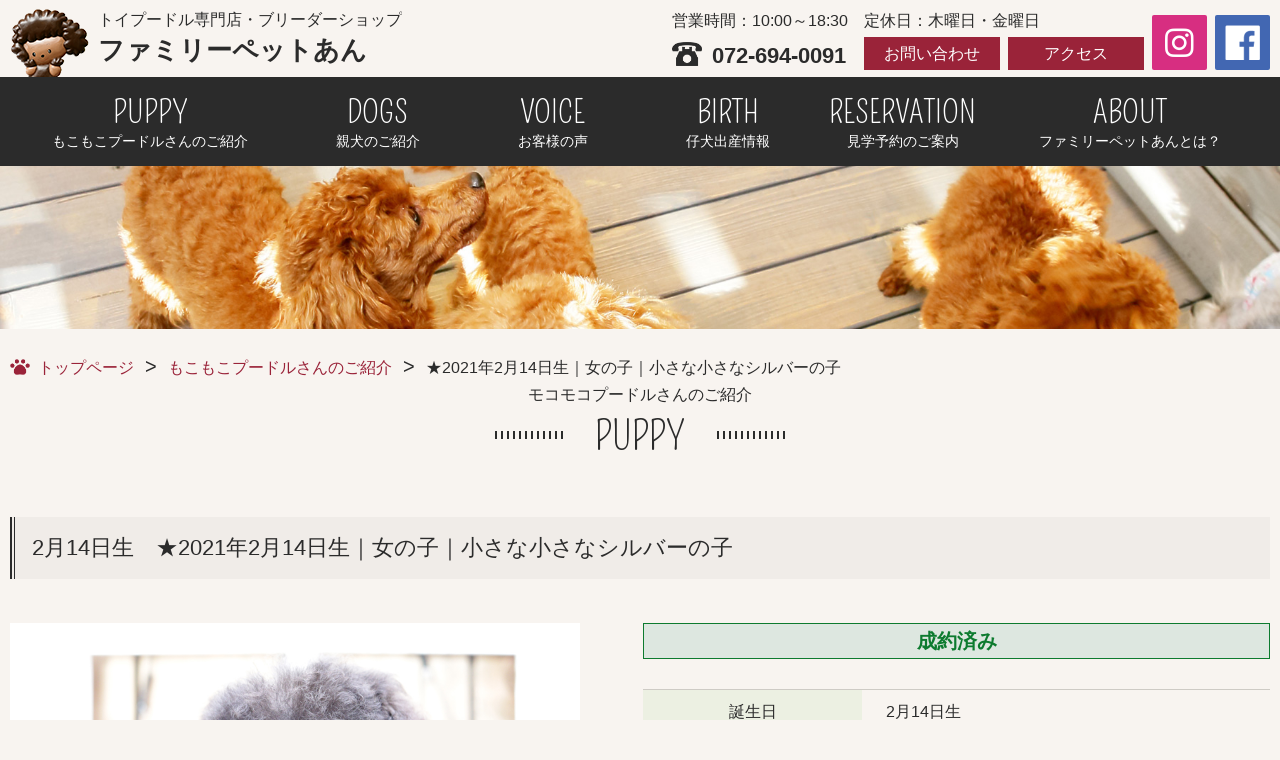

--- FILE ---
content_type: text/html; charset=UTF-8
request_url: https://www.petshop-ann.com/mokomoko/?p=9253
body_size: 10444
content:
<!DOCTYPE html>
<html lang="ja">
<head>
<meta charset="utf-8">
<meta http-equiv="X-UA-Compatible" content="IE=edge">
<meta name="viewport" content="width=device-width, initial-scale=1">
<meta name="format-detection" content="telephone=no">
<link rel="shortcut icon" href="/favicon.ico">
<link rel="apple-touch-icon-precomposed" href="/webclip.png">
<title>★2021年2月14日生｜女の子｜小さな小さなシルバーの子 | トイプードル専門のペットショップ【ファミリーペットあん（大阪・高槻）】</title>
<script>
  (function(i,s,o,g,r,a,m){i['GoogleAnalyticsObject']=r;i[r]=i[r]||function(){
  (i[r].q=i[r].q||[]).push(arguments)},i[r].l=1*new Date();a=s.createElement(o),
  m=s.getElementsByTagName(o)[0];a.async=1;a.src=g;m.parentNode.insertBefore(a,m)
  })(window,document,'script','//www.google-analytics.com/analytics.js','ga');

  ga('create', 'UA-25666189-39', 'petshop-ann.com');
  ga('send', 'pageview');
</script>
<link rel="stylesheet" href="/css/common.css" media="all">

		<script type="text/javascript">
		var ajaxurl = 'https://www.petshop-ann.com/wp/wp-admin/admin-ajax.php';
		</script>
		
<!-- All in One SEO Pack 2.7.3 by Michael Torbert of Semper Fi Web Designob_start_detected [-1,-1] -->
<meta name="robots" content="noindex,follow" />

<link rel="canonical" href="https://www.petshop-ann.com/mokomoko/?p=9253" />
			<script type="text/javascript" >
				window.ga=window.ga||function(){(ga.q=ga.q||[]).push(arguments)};ga.l=+new Date;
				ga('create', 'G-KRP7RE2HVL', 'auto');
				// Plugins
				
				ga('send', 'pageview');
			</script>
			<script async src="https://www.google-analytics.com/analytics.js"></script>
			<!-- /all in one seo pack -->
<link rel='dns-prefetch' href='//s.w.org' />
		<script type="text/javascript">
			window._wpemojiSettings = {"baseUrl":"https:\/\/s.w.org\/images\/core\/emoji\/11\/72x72\/","ext":".png","svgUrl":"https:\/\/s.w.org\/images\/core\/emoji\/11\/svg\/","svgExt":".svg","source":{"concatemoji":"https:\/\/www.petshop-ann.com\/wp\/wp-includes\/js\/wp-emoji-release.min.js?ver=4.9.8"}};
			!function(a,b,c){function d(a,b){var c=String.fromCharCode;l.clearRect(0,0,k.width,k.height),l.fillText(c.apply(this,a),0,0);var d=k.toDataURL();l.clearRect(0,0,k.width,k.height),l.fillText(c.apply(this,b),0,0);var e=k.toDataURL();return d===e}function e(a){var b;if(!l||!l.fillText)return!1;switch(l.textBaseline="top",l.font="600 32px Arial",a){case"flag":return!(b=d([55356,56826,55356,56819],[55356,56826,8203,55356,56819]))&&(b=d([55356,57332,56128,56423,56128,56418,56128,56421,56128,56430,56128,56423,56128,56447],[55356,57332,8203,56128,56423,8203,56128,56418,8203,56128,56421,8203,56128,56430,8203,56128,56423,8203,56128,56447]),!b);case"emoji":return b=d([55358,56760,9792,65039],[55358,56760,8203,9792,65039]),!b}return!1}function f(a){var c=b.createElement("script");c.src=a,c.defer=c.type="text/javascript",b.getElementsByTagName("head")[0].appendChild(c)}var g,h,i,j,k=b.createElement("canvas"),l=k.getContext&&k.getContext("2d");for(j=Array("flag","emoji"),c.supports={everything:!0,everythingExceptFlag:!0},i=0;i<j.length;i++)c.supports[j[i]]=e(j[i]),c.supports.everything=c.supports.everything&&c.supports[j[i]],"flag"!==j[i]&&(c.supports.everythingExceptFlag=c.supports.everythingExceptFlag&&c.supports[j[i]]);c.supports.everythingExceptFlag=c.supports.everythingExceptFlag&&!c.supports.flag,c.DOMReady=!1,c.readyCallback=function(){c.DOMReady=!0},c.supports.everything||(h=function(){c.readyCallback()},b.addEventListener?(b.addEventListener("DOMContentLoaded",h,!1),a.addEventListener("load",h,!1)):(a.attachEvent("onload",h),b.attachEvent("onreadystatechange",function(){"complete"===b.readyState&&c.readyCallback()})),g=c.source||{},g.concatemoji?f(g.concatemoji):g.wpemoji&&g.twemoji&&(f(g.twemoji),f(g.wpemoji)))}(window,document,window._wpemojiSettings);
		</script>
		<style type="text/css">
img.wp-smiley,
img.emoji {
	display: inline !important;
	border: none !important;
	box-shadow: none !important;
	height: 1em !important;
	width: 1em !important;
	margin: 0 .07em !important;
	vertical-align: -0.1em !important;
	background: none !important;
	padding: 0 !important;
}
</style>
<link rel='stylesheet' id='contact-form-7-css'  href='https://www.petshop-ann.com/wp/wp-content/plugins/contact-form-7/includes/css/styles.css?ver=5.0.3' type='text/css' media='all' />
<link rel='stylesheet' id='contact-form-7-confirm-css'  href='https://www.petshop-ann.com/wp/wp-content/plugins/contact-form-7-add-confirm/includes/css/styles.css?ver=5.1' type='text/css' media='all' />
<link rel='stylesheet' id='ez-icomoon-css'  href='https://www.petshop-ann.com/wp/wp-content/plugins/easy-table-of-contents/vendor/icomoon/style.min.css?ver=1.7' type='text/css' media='all' />
<link rel='stylesheet' id='ez-toc-css'  href='https://www.petshop-ann.com/wp/wp-content/plugins/easy-table-of-contents/assets/css/screen.min.css?ver=1.7' type='text/css' media='all' />
<style id='ez-toc-inline-css' type='text/css'>
div#ez-toc-container p.ez-toc-title {font-size: 120%;}div#ez-toc-container p.ez-toc-title {font-weight: 500;}div#ez-toc-container ul li {font-size: 95%;}
</style>
<script type='text/javascript' src='https://www.petshop-ann.com/wp/wp-includes/js/jquery/jquery.js?ver=1.12.4'></script>
<script type='text/javascript' src='https://www.petshop-ann.com/wp/wp-includes/js/jquery/jquery-migrate.min.js?ver=1.4.1'></script>
<link rel='https://api.w.org/' href='https://www.petshop-ann.com/wp-json/' />
<link rel="EditURI" type="application/rsd+xml" title="RSD" href="https://www.petshop-ann.com/wp/xmlrpc.php?rsd" />
<link rel="wlwmanifest" type="application/wlwmanifest+xml" href="https://www.petshop-ann.com/wp/wp-includes/wlwmanifest.xml" /> 
<link rel='prev' title='★2021年1月21日生｜女の子｜パッチリお目目のキュートな子' href='https://www.petshop-ann.com/mokomoko/?p=9162' />
<link rel='next' title='★2021年2月6日生｜女の子｜とにかく毛量がっ・・・・！！' href='https://www.petshop-ann.com/mokomoko/?p=9240' />
<meta name="generator" content="WordPress 4.9.8" />
<link rel='shortlink' href='https://www.petshop-ann.com/?p=9253' />
<link rel="alternate" type="application/json+oembed" href="https://www.petshop-ann.com/wp-json/oembed/1.0/embed?url=https%3A%2F%2Fwww.petshop-ann.com%2Fmokomoko%2F%3Fp%3D9253" />
<link rel="alternate" type="text/xml+oembed" href="https://www.petshop-ann.com/wp-json/oembed/1.0/embed?url=https%3A%2F%2Fwww.petshop-ann.com%2Fmokomoko%2F%3Fp%3D9253&#038;format=xml" />

		<!-- GA Google Analytics @ https://m0n.co/ga -->
		<script async src="https://www.googletagmanager.com/gtag/js?id=G-KRP7RE2HVL"></script>
		<script>
			window.dataLayer = window.dataLayer || [];
			function gtag(){dataLayer.push(arguments);}
			gtag('js', new Date());
			gtag('config', 'G-KRP7RE2HVL');
		</script>

	<style type="text/css" id="simple-css-output">h2#danraku2 { padding: 0.4em 0.5em;/*文字の上下 左右の余白*/ color: #ffffff;/*文字色*/ background: #8b4513;/*背景色*/ border-left: solid 5px #b8860b;/*左線*/ border-bottom: solid 3px #a52a2a;/*下線*/ font-size: 1.2em;}h3#danraku3 { position: relative; padding: 0.6em; background: #ffa500;}h4#danraku4 { color: #6594e0;/*文字色*/ /*線の種類（点線）2px 線色*/ border-bottom: dashed 2px #6594e0;}</style><script type="text/javascript">
	window._wp_rp_static_base_url = 'https://wprp.sovrn.com/static/';
	window._wp_rp_wp_ajax_url = "https://www.petshop-ann.com/wp/wp-admin/admin-ajax.php";
	window._wp_rp_plugin_version = '3.6.4';
	window._wp_rp_post_id = '9253';
	window._wp_rp_num_rel_posts = '6';
	window._wp_rp_thumbnails = true;
	window._wp_rp_post_title = '%E2%98%852021%E5%B9%B42%E6%9C%8814%E6%97%A5%E7%94%9F%EF%BD%9C%E5%A5%B3%E3%81%AE%E5%AD%90%EF%BD%9C%E5%B0%8F%E3%81%95%E3%81%AA%E5%B0%8F%E3%81%95%E3%81%AA%E3%82%B7%E3%83%AB%E3%83%90%E3%83%BC%E3%81%AE%E5%AD%90';
	window._wp_rp_post_tags = [];
	window._wp_rp_promoted_content = true;
</script>
<link rel="stylesheet" href="https://www.petshop-ann.com/wp/wp-content/plugins/wordpress-23-related-posts-plugin/static/themes/vertical-m.css?version=3.6.4" />

<link rel="stylesheet" href="/script/colorbox.css" media="all">
<link rel="stylesheet" href="/script/slick/slick.css" media="all">
<link rel="stylesheet" href="/css/mokomoko.css" media="all">
</head>

<!--各ページ毎のid・変数を代入-->
<body data-rsssl=1 id="mokomoko" class="page" onLoad="initialize();">
<div id="page">
<div id="wrap">
<header>
<div id="gHeder" class="clearfix">
<div id="header_wrap01" class="container">
<div id="siteLogo01">
<a href="/"><img src="/img/common/logo01.png" alt="トイプードル専門店・ブリーダーショップ ファミリーペットあん" id="logoImg01">
<div class="shopName">トイプードル専門店・<br class="br_sp">ブリーダーショップ<span>ファミリーペットあん</span></div></a>
</div><!--/siteLogo01-->
<!-- TemplateEndIfClause-->
<!-- TemplateEndMultipleIf -->
<div id="headInfo_pc">
<div class="headInfo_inn01">
営業時間：10:00～18:30
<div class="tel">072-694-0091</div>
</div><!--/headInfo_inn01-->

<div class="headInfo_inn02">
定休日：木曜日・金曜日
<div>
<ul>
<li><a href="/contact">お問い合わせ</a></li>
<li><a href="/about#section03">アクセス</a></li>
</ul>
</div>
</div><!--/headInfo_inn02-->

<div class="headInfo_inn03">
<ul>
<li><a href="https://www.instagram.com/familypet_ann_official/" target="_blank"><img src="/img/common/ico_sns01.png" alt="Instagram" width="35"></a></li>
<li><a href="https://www.facebook.com/petshopann/" target="_blank"><img src="/img/common/ico_sns02.png" alt="Facebook" width="35"></a></li>
</ul>
</div><!--/headInfo_inn03-->
</div><!--/headInfo_pc-->
</div><!--/header_wrap01-->

<div id="headInfo_sp" class="only_sp">
<ul>
<li><a href="/contact">お問い合わせ</a></li>
<li><a href="tel:0726940091">電話する</a></li>
</ul>
</div><!--/headInfo_sp-->

<nav>
<div id="gNav">
<ul class="container">
<li><a href="/mokomoko"><span class="gNav_en">PUPPY</span><span class="gNav_jp">もこもこプードルさんのご紹介</span></a></li>
<li><a href="/dogs"><span class="gNav_en">DOGS</span><span class="gNav_jp">親犬のご紹介</span></a></li>
<li><a href="/customer"><span class="gNav_en">VOICE</span><span class="gNav_jp">お客様の声</span></a></li>
<li><a href="/birth"><span class="gNav_en">BIRTH</span><span class="gNav_jp">仔犬出産情報</span></a></li>
<li><a href="/reservation-info"><span class="gNav_en">RESERVATION</span><span class="gNav_jp">見学予約のご案内</span></a></li>
<!-- <li><a href="/faq"><span class="gNav_en">FAQ</span><span class="gNav_jp">よくある質問</span></a></li> -->
<li><a href="/about"><span class="gNav_en">ABOUT</span><span class="gNav_jp">ファミリーペットあんとは？</span></a></li>
</ul>
</div><!-- /gNav -->
</nav>

<div id="gNav_sp">
<div class="gblnv_box acTtl">
	<a class="menu_trigger" href="#">
	<span></span>
	<span></span>
	<span></span>
	</a>
</div>
<ul class="acCon">
<li><a href="/mokomoko">もこもこプードルさんのご紹介</a></li>
<li><a href="/dogs">親犬のご紹介</a></li>
<li><a href="/customer">お客様の声</a></li>
<li><a href="/birth">仔犬出産情報</a></li>
<li><a href="/faq">よくある質問</a></li>
<li><a href="/reservation-info">見学予約のご案内</a></li>
<li><a href="/about">ファミリーペットあんとは？</a></li>
<li>
<div class="snsArea">
<div class="sns01"><a href="https://www.instagram.com/familypet_ann_official/" target="_blank"><img src="/img/common/ico_sns01.png" alt="Instagram" width="30"></a></div>
<div class="sns02"><a href="https://www.facebook.com/petshopann/" target="_blank"><img src="/img/common/ico_sns02.png" alt="Facebook" width="30"></a></div>
</div><!-- /snsArea -->
</li>
</ul>
</div><!-- /gNav_sp -->

</div><!-- /gHeder -->
</header>

<main>
<div id="headline"><img src="/img/mokomoko/main.jpg" alt="モコモコプードルさんのご紹介"></div>

<!-- パンくず -->
<div id="topicpath" class="container">
<ol>
<li><a href="/">トップページ</a></li>
<li><a href="/mokomoko/">もこもこプードルさんのご紹介</a></li>
<li>★2021年2月14日生｜女の子｜小さな小さなシルバーの子</li>
</ol>
</div><!-- /#topicpath -->

<div class="container">
<h1 class="ttl01 container">モコモコプードルさんのご紹介<br><span>PUPPY</span></h1>

<section id="section01">
<div class="article">
<h2 class="ttl03">
2月14日生&emsp;★2021年2月14日生｜女の子｜小さな小さなシルバーの子</h2>
<div class="item">

<div class="gallery">
<!--slide-->
<ul class="thumb-item">
<li><div class="img_item"><img width="900" height="652" src="https://www.petshop-ann.com/wp/wp-content/uploads/2021/04/9108.jpg" class="attachment-puppy_detail size-puppy_detail" alt="" srcset="https://www.petshop-ann.com/wp/wp-content/uploads/2021/04/9108.jpg 900w, https://www.petshop-ann.com/wp/wp-content/uploads/2021/04/9108-300x217.jpg 300w, https://www.petshop-ann.com/wp/wp-content/uploads/2021/04/9108-768x556.jpg 768w" sizes="(max-width: 900px) 100vw, 900px" /></div></li>

<li><div class="img_item"><img width="900" height="600" src="https://www.petshop-ann.com/wp/wp-content/uploads/2021/04/9111.jpg" class="attachment-puppy_detail size-puppy_detail" alt="" srcset="https://www.petshop-ann.com/wp/wp-content/uploads/2021/04/9111.jpg 900w, https://www.petshop-ann.com/wp/wp-content/uploads/2021/04/9111-300x200.jpg 300w, https://www.petshop-ann.com/wp/wp-content/uploads/2021/04/9111-768x512.jpg 768w" sizes="(max-width: 900px) 100vw, 900px" /></div></li>

<li><div class="img_item"><img width="900" height="600" src="https://www.petshop-ann.com/wp/wp-content/uploads/2021/04/9109.jpg" class="attachment-puppy_detail size-puppy_detail" alt="" srcset="https://www.petshop-ann.com/wp/wp-content/uploads/2021/04/9109.jpg 900w, https://www.petshop-ann.com/wp/wp-content/uploads/2021/04/9109-300x200.jpg 300w, https://www.petshop-ann.com/wp/wp-content/uploads/2021/04/9109-768x512.jpg 768w" sizes="(max-width: 900px) 100vw, 900px" /></div></li>

<li><div class="img_item"><img width="900" height="650" src="https://www.petshop-ann.com/wp/wp-content/uploads/2021/04/9106.jpg" class="attachment-puppy_detail size-puppy_detail" alt="" srcset="https://www.petshop-ann.com/wp/wp-content/uploads/2021/04/9106.jpg 900w, https://www.petshop-ann.com/wp/wp-content/uploads/2021/04/9106-300x217.jpg 300w, https://www.petshop-ann.com/wp/wp-content/uploads/2021/04/9106-768x555.jpg 768w" sizes="(max-width: 900px) 100vw, 900px" /></div></li>


</li>
</ul>
<!-- thumbnail -->
<ul class="thumb-item-nav">
<li><div class="img_item"><img width="900" height="652" src="https://www.petshop-ann.com/wp/wp-content/uploads/2021/04/9108.jpg" class="attachment-puppy_detail size-puppy_detail" alt="" srcset="https://www.petshop-ann.com/wp/wp-content/uploads/2021/04/9108.jpg 900w, https://www.petshop-ann.com/wp/wp-content/uploads/2021/04/9108-300x217.jpg 300w, https://www.petshop-ann.com/wp/wp-content/uploads/2021/04/9108-768x556.jpg 768w" sizes="(max-width: 900px) 100vw, 900px" /></div></li>

<li><div class="img_item"><img width="900" height="600" src="https://www.petshop-ann.com/wp/wp-content/uploads/2021/04/9111.jpg" class="attachment-puppy_detail size-puppy_detail" alt="" srcset="https://www.petshop-ann.com/wp/wp-content/uploads/2021/04/9111.jpg 900w, https://www.petshop-ann.com/wp/wp-content/uploads/2021/04/9111-300x200.jpg 300w, https://www.petshop-ann.com/wp/wp-content/uploads/2021/04/9111-768x512.jpg 768w" sizes="(max-width: 900px) 100vw, 900px" /></div></li>

<li><div class="img_item"><img width="900" height="600" src="https://www.petshop-ann.com/wp/wp-content/uploads/2021/04/9109.jpg" class="attachment-puppy_detail size-puppy_detail" alt="" srcset="https://www.petshop-ann.com/wp/wp-content/uploads/2021/04/9109.jpg 900w, https://www.petshop-ann.com/wp/wp-content/uploads/2021/04/9109-300x200.jpg 300w, https://www.petshop-ann.com/wp/wp-content/uploads/2021/04/9109-768x512.jpg 768w" sizes="(max-width: 900px) 100vw, 900px" /></div></li>

<li><div class="img_item"><img width="900" height="650" src="https://www.petshop-ann.com/wp/wp-content/uploads/2021/04/9106.jpg" class="attachment-puppy_detail size-puppy_detail" alt="" srcset="https://www.petshop-ann.com/wp/wp-content/uploads/2021/04/9106.jpg 900w, https://www.petshop-ann.com/wp/wp-content/uploads/2021/04/9106-300x217.jpg 300w, https://www.petshop-ann.com/wp/wp-content/uploads/2021/04/9106-768x555.jpg 768w" sizes="(max-width: 900px) 100vw, 900px" /></div></li>


</ul>
</div><!--/.gallery-->

<div class="detailBox">
		<div class="label label02">成約済み</div>
	<table class="tablestyle01">
<tbody>
<tr>
<th>誕生日</th>
<td>2月14日生</td>
</tr>
<tr>
<th>性別</th>
<td>女の子</td>
</tr>
<tr>
<th>毛色</th>
<td>
			シルバー	</td>
</tr>
<tr>
<th>価格</th>
<td>&yen;（税込）</td>
</tr>
<tr>
<th>お問い合わせNO</th>
<td>0214slv</td>
</tr>


</tbody>
</table>

<ul class="intro_iconList">
<li><img src="/img/common/ico06.png" alt="自家繁殖のアイコン"><div>自家繁殖</div></li><li><img src="/img/common/ico07.png" alt="特別価格のアイコン"><div>特別価格</div></li><li><img src="/img/common/ico08.png" alt="ロングランのアイコン"><div>ロングラン</div></li><li><img src="/img/common/ico09.png" alt="1ヶ月保険のアイコン"><div>1ヶ月保険</div></li><li><img src="/img/common/ico10.png" alt="ワクチンのアイコン"><div>ワクチン</div></li><li><img src="/img/common/ico11.png" alt="犬具特価のアイコン"><div>犬具特価</div></li><li><img src="/img/common/ico12.png" alt="血統証のアイコン"><div>血統証</div></li><li><img src="/img/common/ico13.png" alt="カードOKのアイコン"><div>カードOK</div></li><li><img src="/img/common/ico14.png" alt="分割OKのアイコン"><div>分割OK</div></li><li><img src="/img/common/ico15.png" alt="無金利のアイコン"><div>無金利</div></li></ul><!-- /.intro_iconList -->

<div class="btn02"><a href="#inline_service01" class="inline01 noSmooth">アイコンの説明はこちら</a></div>
<div class="btn04"><a href="http://simtaro.orico.co.jp/CGI/sim/loan_sim.cgi?" target="_blank"><span>ローンシュミレーション<img src="../img/common/ico21.png" alt="" class="icon_link01"></span></a></div>
</div><!-- /.detailBox -->
</div><!-- /.item -->

<h3 class="txtTitle">
<p><iframe width="560" height="315" src="https://www.youtube.com/embed/uDAaS2SNm-Y" title="YouTube video player" frameborder="0" allow="accelerometer; autoplay; clipboard-write; encrypted-media; gyroscope; picture-in-picture" allowfullscreen></iframe></p>
<div class="list_detail">
<h2 id="danraku2"><strong>当店お迎えのお客様全員に</strong></h2>
<h3><strong>★真夜中の緊急な時・定休日などでも24時間365日緊急連絡OK！！</strong></h3>
<h3><strong>★LINEでは、躾のお悩み・ご相談など常時受け付けています！！</strong></h3>
<h3><strong>★トリミング・ホテル・交配等のサービス！！</strong></h3>
<h2 id="danraku2">当店では生体価格の中に下記の保険・保証が含まれています。</h2>
<p>★病気・怪我による保証<br />
アニコム損害保険株式会社「すまいるべいびぃ」<br />
お迎え時から1ヶ月間の怪我・病気に対し、保険の対象となる診療費を100％補償（国内の動物病院対応　※限度額はあります）<br />
その後の保険継続「すまいるふぁみりぃ」もご用意しています。</p>
<p>★生体保証　：お迎え後14日以内に発症し、30日以内に万が一死亡した場合は1回に限り同価格程度の子と代替え保証致します。（要獣医師の診断書）</p>
<p>★先天性疾患：生後1年以内に先天性疾患が発症した場合は、1回に限り同価格程度の子と代替え保証致します。（要獣医師の診断書）</p>
<h2 id="danraku2">別途費用</h2>
<p>★5種混合ワクチン・獣医師による健康診断書有<br />
1回目8,800円　2回目以降の接種5,500円（税込）</p>
<p>ご購入後の精算時に後付け費用「何とか保証・何とかパック・何とか加入・何とか手数料」はありません(#^^#)<br />
カード決算・ローン決算でも違法な手数料は頂いていません。（金利手数料は別途）</p>
</div>
<p>&nbsp;</p>
<p><strong><b>今はわんちゃんの価格も急騰しています。<br />
こんな時代ですのでペットローンもご用意しています。<br />
（3回～6回までの無金利設定もございます(｡･ω･｡)</b></strong></p>
<p>&nbsp;</p>
<p>トイプードルさんに関するお問い合わせは・・・<br />
(店頭販売の子・出産の子・お取り寄せの子など）</p>
<p>お急ぎの方・詳しい情報は・・・・<br />
直通ダイヤル　<span style="color: #ff0000;"><strong>072-694-0091</strong></span>（ファミリーペットあん　大竹） までご連絡ください<br />
（※非通知不可です）</p>
</div>
</div><!-- /.article -->

<div class="mailBox container">
<form action="https://www.petshop-ann.com/contact/" method="post">
<input type="hidden" name="cord" value="0214slv">
<input type="submit" value="お問い合わせする">
</form>
</div>

<div class="securityBox container">
<h3 class="ttl05">当店では生体価格の中に下記のペット保証が含まれていますのでご安心ください</h3>
<div>ご購入後の精算時に「何とか保証・何とかパック・何とか加入」等、追加費用は発生しません。<br>
カード決済、ペットローンでのご購入でも、違法な手数料はいただいておりません。<br>
ワクチン代金（獣医師による健康診断書付き）1回¥８,800（税込）は別途頂戴しております。</div>
<ul>
<li><img src="/img/mokomoko/img01.png" alt="ペット保証生体価格内"></li>
<li><img src="/img/mokomoko/img02.png" alt="ペットローンOK"></li>
<li><img src="/img/mokomoko/img03.png" alt="カード決済OK"></li>
</ul>
</div><!-- /.securityBox -->

</div><!-- /.container -->

<!--- Modal --->
<div class="modal01">
<div id="inline_service01" class="inlinCnt01">
<div class="ttl06"><span>アイコン説明</span></div>
<ul class="modal_iconList clearfix">
<li>
<div class="iconBox"><img src="/img/common/ico06.png" alt="自家繁殖のアイコン"><div>自家繁殖</div></div>
<div class="txtBox"><div class="ttl07">自家繁殖(当店生まれ)</div>当店で産まれた子犬です。<br><span class="color02">※直接譲渡のためお求め安い価格</span></div>
</li>
<li>
<div class="iconBox"><img src="/img/common/ico07.png" alt="特別価格のアイコン"><div>特別価格</div></div>
<div class="txtBox"><div class="ttl07">特別価格</div>特別価格のワンちゃんです。</div>
</li>
<li>
<div class="iconBox"><img src="/img/common/ico08.png" alt="ロングランのアイコン"><div>ロングラン</div></div>
<div class="txtBox"><div class="ttl07">ロングラン保証</div>アニコム損保のペット保険。</div>
</li>
<li>
<div class="iconBox"><img src="/img/common/ico09.png" alt="1ヶ月保険のアイコン"><div>1ヶ月保険</div></div>
<div class="txtBox"><div class="ttl07">1ヶ月保険</div>1ヶ月診療費補償を無料サービス。</div>
</li>
<li>
<div class="iconBox"><img src="/img/common/ico10.png" alt="ワクチンのアイコン"><div>ワクチン</div></div>
<div class="txtBox"><div class="ttl07">ワクチン</div>ワクチン接種済み。</div>
</li>
<li>
<div class="iconBox"><img src="/img/common/ico11.png" alt="犬具特価のアイコン"><div>犬具特価</div></div>
<div class="txtBox"><div class="ttl07">犬具特価</div>犬具を特別価格でご提供いたします。</div>
</li>
<li>
<div class="iconBox"><img src="/img/common/ico12.png" alt="血統証のアイコン"><div>血統証</div></div>
<div class="txtBox"><div class="ttl07">血統証</div>血統証ありのワンちゃんです。</div>
</li>
<li>
<div class="iconBox"><img src="/img/common/ico13.png" alt="クレジットカード払い可のアイコン"><div>カードOK</div></div>
<div class="txtBox"><div class="ttl07">クレジットカード払い可</div>クレジットカードでのお支払いが可能です。</div>
</li>
<li>
<div class="iconBox"><img src="/img/common/ico14.png" alt="分割払い可のアイコン"><div>分割OK</div></div>
<div class="txtBox"><div class="ttl07">分割払い可</div>分割でのお支払いが可能です。</div>
</li>
<li>
<div class="iconBox"><img src="/img/common/ico15.png" alt="無金利のアイコン"><div>無金利</div></div>
<div class="txtBox"><div class="ttl07">無金利</div>無金利のキャンペーン中です。</div>
</li>
</ul><!-- /.intro_iconList -->
</div><!-- /inline_service01 -->
</div><!-- /.modal01 -->
</section><!-- /section01 -->

<section id="section02" class="container">
<h3 class="ttl05 tac">他にもこんなに可愛いワンちゃんがいます！</h3>

<ul class="tile01">

<li class="scale01"><a href="https://www.petshop-ann.com/mokomoko/?p=12862">
<div class="tileImg"><div class="tileImg_inn">
<img width="900" height="715" src="https://www.petshop-ann.com/wp/wp-content/uploads/2026/01/4135.jpg" class="attachment-puppy_detail size-puppy_detail" alt="" srcset="https://www.petshop-ann.com/wp/wp-content/uploads/2026/01/4135.jpg 900w, https://www.petshop-ann.com/wp/wp-content/uploads/2026/01/4135-300x238.jpg 300w, https://www.petshop-ann.com/wp/wp-content/uploads/2026/01/4135-768x610.jpg 768w" sizes="(max-width: 900px) 100vw, 900px" /></div></div>
<div class="detailBox">
<div class="detailTxt">
<div>
<span class="newicon">NEW</span>
<div class="tileTtl">はやと君(1,5㎏)とパルムちゃん(2,5㎏)から産まれた子！</div>
</div>
<div class="price">&yen;300,000（税込）</div>
</div>
</div>
</a>
</li>


<li class="scale01"><a href="https://www.petshop-ann.com/mokomoko/?p=12855">
<div class="tileImg"><div class="tileImg_inn">
<img width="900" height="783" src="https://www.petshop-ann.com/wp/wp-content/uploads/2026/01/4144.jpg" class="attachment-puppy_detail size-puppy_detail" alt="" srcset="https://www.petshop-ann.com/wp/wp-content/uploads/2026/01/4144.jpg 900w, https://www.petshop-ann.com/wp/wp-content/uploads/2026/01/4144-300x261.jpg 300w, https://www.petshop-ann.com/wp/wp-content/uploads/2026/01/4144-768x668.jpg 768w" sizes="(max-width: 900px) 100vw, 900px" /></div></div>
<div class="detailBox">
<div class="detailTxt">
<div>
<span class="newicon">NEW</span>
<div class="tileTtl">てる君(1,7㎏)とささみちゃん(2,6㎏)から産まれた子！</div>
</div>
<div class="price">&yen;300,000（税込）</div>
</div>
</div>
</a>
</li>


<li class="scale01"><a href="https://www.petshop-ann.com/mokomoko/?p=12804">
<div class="tileImg"><div class="tileImg_inn">
<img width="900" height="666" src="https://www.petshop-ann.com/wp/wp-content/uploads/2025/11/4167.jpg" class="attachment-puppy_detail size-puppy_detail" alt="" srcset="https://www.petshop-ann.com/wp/wp-content/uploads/2025/11/4167.jpg 900w, https://www.petshop-ann.com/wp/wp-content/uploads/2025/11/4167-300x222.jpg 300w, https://www.petshop-ann.com/wp/wp-content/uploads/2025/11/4167-768x568.jpg 768w" sizes="(max-width: 900px) 100vw, 900px" /></div></div>
<div class="detailBox">
<div class="detailTxt">
<div>
<span class="newicon">NEW</span>
<div class="tileTtl">パッチリお目目のキュートな仔！！</div>
</div>
<div class="price">&yen;350,000（税込）</div>
</div>
</div>
</a>
</li>


<li class="scale01"><a href="https://www.petshop-ann.com/mokomoko/?p=12808">
<div class="tileImg"><div class="tileImg_inn">
<img width="900" height="677" src="https://www.petshop-ann.com/wp/wp-content/uploads/2025/11/4155.jpg" class="attachment-puppy_detail size-puppy_detail" alt="" srcset="https://www.petshop-ann.com/wp/wp-content/uploads/2025/11/4155.jpg 900w, https://www.petshop-ann.com/wp/wp-content/uploads/2025/11/4155-300x226.jpg 300w, https://www.petshop-ann.com/wp/wp-content/uploads/2025/11/4155-768x578.jpg 768w" sizes="(max-width: 900px) 100vw, 900px" /></div></div>
<div class="detailBox">
<div class="detailTxt">
<div>
<span class="newicon">NEW</span>
<div class="tileTtl">鼻ぺちゃでタヌキ顔のプーちゃんです(#^^#)</div>
</div>
<div class="price">&yen;280,000（税込）</div>
</div>
</div>
</a>
</li>


<li class="scale01"><a href="https://www.petshop-ann.com/mokomoko/?p=12870">
<div class="tileImg"><div class="tileImg_inn">
<img src="https://www.petshop-ann.com/wp/wp-content/themes/familypet_ann/img/noimage.jpg" alt="デフォルト画像">
</div></div>
<div class="detailBox">
<div class="detailTxt">
<div>
<div class="tileTtl">太陽君(1,4㎏)とひとみちゃん(2,8㎏)から産まれた子！</div>
</div>
<div class="price">&yen;（税込）</div>
</div>
</div>
</a>
</li>


<li class="scale01"><a href="https://www.petshop-ann.com/mokomoko/?p=12868">
<div class="tileImg"><div class="tileImg_inn">
<img src="https://www.petshop-ann.com/wp/wp-content/themes/familypet_ann/img/noimage.jpg" alt="デフォルト画像">
</div></div>
<div class="detailBox">
<div class="detailTxt">
<div>
<div class="tileTtl">太陽君(1,4㎏)とひとみちゃん(2,8㎏)から産まれた子！</div>
</div>
<div class="price">&yen;（税込）</div>
</div>
</div>
</a>
</li>


<li class="scale01"><a href="https://www.petshop-ann.com/mokomoko/?p=12871">
<div class="tileImg"><div class="tileImg_inn">
<img src="https://www.petshop-ann.com/wp/wp-content/themes/familypet_ann/img/noimage.jpg" alt="デフォルト画像">
</div></div>
<div class="detailBox">
<div class="detailTxt">
<div>
<div class="tileTtl">じげん君(2,3㎏)とキャビアちゃん(2,3㎏)から産まれた子！</div>
</div>
<div class="price">&yen;（税込）</div>
</div>
</div>
</a>
</li>


</ul><!-- /.tile01 -->
</section><!-- /section02 -->

</main>

<script>
document.addEventListener( 'wpcf7mailsent', function( event ) {
  location = 'https://www.petshop-ann.com/contact/thanks';
}, false );
</script><script type="text/javascript">
document.addEventListener( 'wpcf7mailsent', function( event ) {
    if ( '9919' == event.detail.contactFormId ) {
        location = 'https://www.petshop-ann.com/reservation-form/r-thanks';
    }
}, false );
</script>


<script type='text/javascript'>
/* <![CDATA[ */
var wpcf7 = {"apiSettings":{"root":"https:\/\/www.petshop-ann.com\/wp-json\/contact-form-7\/v1","namespace":"contact-form-7\/v1"},"recaptcha":{"messages":{"empty":"\u3042\u306a\u305f\u304c\u30ed\u30dc\u30c3\u30c8\u3067\u306f\u306a\u3044\u3053\u3068\u3092\u8a3c\u660e\u3057\u3066\u304f\u3060\u3055\u3044\u3002"}}};
/* ]]> */
</script>
<script type='text/javascript' src='https://www.petshop-ann.com/wp/wp-content/plugins/contact-form-7/includes/js/scripts.js?ver=5.0.3'></script>
<script type='text/javascript' src='https://www.petshop-ann.com/wp/wp-includes/js/jquery/jquery.form.min.js?ver=4.2.1'></script>
<script type='text/javascript' src='https://www.petshop-ann.com/wp/wp-content/plugins/contact-form-7-add-confirm/includes/js/scripts.js?ver=5.1'></script>
<script type='text/javascript' src='https://www.petshop-ann.com/wp/wp-includes/js/wp-embed.min.js?ver=4.9.8'></script>

<footer>
<div id="gFooter">
<div id="pgtp"><a href="#page"><img src="/img/common/pgtp.png" alt="ページトップへ"></a></div>
<div id="gFooter_inn" class="container">
<div id="footerNav01" class="only_pc_tb">
<nav>
<ul class="n01">
<li><a href="/">トップページ</a></li>
<li><a href="/status/encounter">新しい家族に出会えた仔犬たち</a></li>
<li><a href="/about">ファミリーペットあんとは</a></li>
<li><a href="/choice">ブリーダーさん選び</a></li>
<li><a href="/beginner">初めての方へ ～オーナーズショップとは～</a></li>
<li><a href="/about/#section03">アクセス</a></li>
<li><a href="http://ann-info.com/" target="_blank">オーナー店長ブログ</a></li>
<li><a href="/faq">よくある質問</a></li>
</ul>
<ul class="n02">
<li><a href="/mokomoko">モコモコプードルさんのご紹介</a></li>
<li><a href="/birth">仔犬出産情報</a></li>
<li><a href="/choice">ペットショップ</a></li>
<li><a href="/dogs">親犬のご紹介トピックス</a></li>
<li><a href="/flow">お取引の流れ</a></li>
<li><a href="/customer">お客様の声</a></li>
</ul>
</nav>
</div><!-- /footerNav01-->

<div id="footerInfo">
<div class="footerInfo_leadTxt">
トイプードル専門店・ブリーダーショップ
<div class="shopName">ファミリーペットあん</div>
ペットショップとして開業以来30年以上、皆様に長年ご愛顧いただいております。<br>
当店では産まれた仔犬達は特別プライスにてご提供いたします。
</div><!-- /footerInfo_leadTxt-->

<div id="footerNav02">
<p class="footNav02_leadTxt">当店でご成約のワンちゃんには<br class="only_sp">うれしい特典がいっぱい！！</p>
<nav>
<ul>
<li><a href="/relief/#point01">24時間365日<br>電話サポート</a></li>
<li><a href="/relief/#point02">健康チェック</a></li>
<li><a href="/relief/#point03">Wでうれしい補償</a></li>
<li><a href="/relief/#point04">完全サポート</a></li>
<li><a href="/about">トイプードル専門店<br>ファミリーペットあんとは</a></li>
</ul>
</nav>
</div><!-- /footerNav02-->

<div id="footerNav03">
<nav>
<ul>
<li><a href="/sitemap">サイトマップ</a></li>
<li><a href="/privacy">特定商取引法</a></li>
<li><a href="/privacy/#section03">プライバシーポリシー</a></li>
</ul>
</nav>
</div><!-- /footerNav03-->
</div><!-- /footerInfo -->
</div><!-- /gFooter_inn -->
</div><!-- /gFooter -->
<div>
<small id="copyright">Copyright &copy; family-pet ann. 
<script>
	today=new Date();
	y=today.getFullYear();
	document.write("",y,"");
</script>
 All Rights Reserved.</small>
</div>
</footer>
</div><!-- /wrap -->
</div><!-- /page -->
<link rel="stylesheet" href="https://fonts.googleapis.com/css?family=Pompiere" media="all">
<link rel="stylesheet" href="/script/animate.min.css" media="all">
<script src="https://ajax.googleapis.com/ajax/libs/jquery/3.2.1/jquery.min.js"></script>
<script src="/script/wow.min.js"></script>
<!--[if gt IE 9]><!--> 
<script>new WOW().init();</script>
<!--<![endif]-->
<script src="/script/function.js"></script>
<script src="/script/slick/slick.min.js"></script>
<script>
jQuery(function() {
	jQuery('.thumb-item').slick({
		centerMode: false,
		fade: true,
		autoplay: true,
		speed: 1500,
		autoplaySpeed: 4000,
		asNavFor: '.thumb-item-nav',
		focusOnSelect: true,
		prevArrow: false,
		nextArrow: false,
		responsive: [{
			breakpoint: 768,
			settings: {
			fade: false,
			slidesToShow: 1,
			arrows: false,
			infinite: true,
			accessibility: true,
			swipe: true,
			}
		}]
	});
	jQuery('.thumb-item-nav').slick({
		infinite: true,
		slidesToShow: 6,
		slidesToScroll: 1,
		asNavFor: '.thumb-item',
		focusOnSelect: true, 
	});
	//remove active class from all thumbnail slides
    jQuery('.thumb-item-nav .slick-slide').removeClass('slick-active');

    //set active class to first thumbnail slides
    jQuery('.thumb-item-nav .slick-slide').eq(1).addClass('slick-active');

    // On before slide change match active thumbnail to current slide
    jQuery('.thumb-item').on('beforeChange', function (event, slick, currentSlide, nextSlide) {
        var mySlideNumber = nextSlide;
        jQuery('.thumb-item-nav .slick-slide').removeClass('slick-active');
        jQuery('.thumb-item-nav .slick-slide').eq(mySlideNumber).addClass('slick-active');
    });
});
</script>

<script src="/script/jquery.colorbox-min.js"></script>
<script>
jQuery(function(){
	jQuery(".inline01").colorbox({
		inline: true,
		maxWidth: "95%",
		maxHeight: "95%",
	});
});
</script>

<script src="/script/jquery.matchHeight-min.js"></script>
<script>
jQuery(function() {
	jQuery('.tileTtl').matchHeight();
	jQuery('.detailBox').matchHeight();
});
</script>
</body>
</html>

--- FILE ---
content_type: text/css
request_url: https://www.petshop-ann.com/css/mokomoko.css
body_size: 2599
content:
@charset "utf-8";

/***************************************************
	mokomoko.css
***************************************************/
/*----- NEWアイコン -----*/
#mokomoko.index .newicon,
#mokomoko.page #section01 .newicon {
	display: inline-block;
	margin: 0 1em 0 0;
	padding: 0.5% 1%;
	border-radius: 2px;
	font-size: 16px;
}
#mokomoko .btn01 a {	width: 40%;}

@media only screen and (max-width: 768px) {
	#mokomoko .btn01 a {
		width: 100%;
		font-size: 16px;
	}
}

/*----- 紹介アイコン -----*/
.intro_iconList {	margin-bottom: 0;}
.intro_iconList li {
	display: inline-block;
	max-width: 70px;
	margin: 0 1em 1em 0;
	color: #937147;
	white-space: nowrap;
	font-size: 14px;
	text-align: center;
}
.intro_iconList li img {	margin-bottom: 0.2em;}

/*----- Modal -----*/
.inlinCnt01 {
	width: 100%;
	max-width: 1200px;
	padding: 2%;
}

/*----- Modal 紹介アイコン -----*/
.modal_iconList {
	display: flex;
	flex-wrap: wrap;
	margin-bottom: 0;
}
.modal_iconList li {
	display: flex;
	width: 32%;
	margin: 0 0 2em 0;
	margin-left: 1%;
}
.iconBox {
	max-width: 70px;
	margin-right: 1em;
	color: #937147;
	white-space: nowrap;
	font-size: 14px;
	text-align: center;
}
.iconBox img {	margin-bottom: 0.2em;}

.txtBox {	width: 70%;}

@media only screen and (max-width: 768px) {
	.modal_iconList {	display: block;}
	.modal_iconList li {	width: 100%;}
	.modal_iconList li {	margin-left: 0;}
}

/*-----modal-----*/
#cboxOverlay,
#cboxWrapper,
#colorbox {
    position: absolute;
    top: 0;
    left: 0;
    z-index: 9999;
    overflow: hidden;
    -webkit-transform: translate3d(0,0,0);
}
#cboxOverlay {
    position: fixed;
    width: 100%;
    height: 100%;
    background: #fff;
    opacity: 0.9;
    filter:alpha(opacity=90);
}
#cboxContent,
#cboxLoadedContent,
#colorbox {
    box-sizing: content-box;
    -moz-box-sizing: content-box;
    -webkit-box-sizing: content-box;
}
#cboxLoadedContent {
    overflow: auto;
    -webkit-overflow-scrolling: touch;
    margin-bottom: 20px;
}
#cboxClose:active,
#cboxNext:active,
#cboxPrevious:active,
#cboxSlideshow:active,
#colorbox {
    outline: 0;
}
#cboxClose,
#cboxNext,
#cboxPrevious,
#cboxSlideshow {
    position: absolute;
    bottom: 0;
    color: #444;
}
#cboxClose,
#cboxNext,
#cboxPrevious,
#cboxSlideshow {
    cursor: pointer;
    border: 0;
    padding: 0;
    margin: 0;
    overflow: visible;
    width: auto;
    background: 0 0;
}
#cboxClose {
    right: 0;
    display: block;
}
#cboxContent,
#cboxLoadedContent,
#colorbox {
    box-sizing: content-box;
    -moz-box-sizing: content-box;
    -webkit-box-sizing: content-box;
}
#cboxLoadedContent {
    overflow: auto;
    -webkit-overflow-scrolling: touch;
    margin-bottom: 20px;
}
#cboxPrevious {    left: 0;}
#cboxNext {    left: 63px;}
#cboxCurrent {
    position: absolute;
    bottom: 0;
    left: 100px;
    color: #999;
}
/*-----modal END-----*/

/*-----modal　上書き-----*/
.modal01 {	display: none;}

#cboxOverlay {
	background: #fff;
	opacity: .4;
}
#cboxClose {
    position: absolute;
	top: 0;
    bottom: 0;
    right: 0;
	background: #2b2b2b url(../img/common/ico_close01.png) 50% 50% no-repeat;
    width: 50px;
    height: 50px;
    text-indent: 100%;
	overflow: hidden;
	white-space: nowrap;
	outline: none;
	transition: all 0.3s ease;
}
#cboxClose:hover {
    position: absolute;
	top: 0;
    bottom: 0;
    right: 0;
	background: #000 url(../img/common/ico_close01.png) 50% 50% no-repeat;
    width: 50px;
    height: 50px;
    text-indent: 100%;
	overflow: hidden;
	white-space: nowrap;
}
#cboxLoadedContent {
	border: 2px solid #2b2b2b;
	margin-bottom: 0!important;
}
#inline_service01 {
	border: 5px solid #fff;
	background: #e8e4e1;
}

#cboxPrevious,
#cboxNext,
#cboxCurrent {	display: none!important;}


/*-----section_layout-----*/
.inlinCnt01 {
	max-width: 1200px;
	padding: 30px;
}

@media only screen and (max-width: 768px) {
	.inlinCnt01 {	padding: 20px;}
}

/* モコモコプードルさんのご紹介 一覧
------------------------------------------------------------ */
#mokomoko .article {	margin-bottom: 50px;}
#mokomoko .ttl03 {	margin: 0 0 2em 0;}
#mokomoko .item {
	display: flex;
	margin-bottom: 30px;
}
#mokomoko .imgBox {
	width: 65%;
	max-width: 575px;
/*	width: 70%;*/
/*	max-width: 805px;*/
}
#mokomoko .detailBox {
	width: 50%;
	margin-left: 5%;
}

#mokomoko #section02 .detailBox {
	width: 100%;
	margin-left: 0;
}

@media only screen and (max-width: 768px) {
	#mokomoko .item {	display: block;}
	#mokomoko .imgBox {
		width: 100%;
		margin: 0 0 2em 0;
		text-align: center;
	}
	#mokomoko .detailBox {
		width: 100%;
		margin-left: 0;
	}
}

/* モコモコプードルさんのご紹介 詳細
------------------------------------------------------------ */
#mokomoko .txtTitle {
	font-size: 18px;
	font-weight: normal;
	line-height: 1.6;
}

/*----- gallery ----*/
.gallery {
/*	width: 48%;*/
	width: 570px;
}
.slider {	margin: 0;}
.slider img {
	width: 100%;
	height: auto;
	-webkit-backface-visibility: hidden;
	backface-visibility: hidden;
}

/*--- slide img ---*/
/*
.gallery img {	
	height: auto;
}
*/

/*--- gallery thumbnail ---*/
.thumb-item-nav .slick-track {	width: 100%!important;}
.thumb-item-nav li {
	width: 31.5%!important;
	margin-right: 2.7%;
	margin-bottom: 15px;
	-webkit-transition: all .3s ease-in-out;
	transition: all 0.3s ease-in-out;
}
.thumb-item-nav li:nth-child(3n) {	margin-right: 0;}
.thumb-item-nav .slick-current,
.thumb-item-nav li:hover {
	filter: alpha(opacity=70);
	opacity: .7;
	cursor: pointer;
	-webkit-backface-visibility: hidden;
	backface-visibility: hidden;
}
.gallery .thumb-item-nav.slick-initialized.slick-slider .slick-track .slick-slide .slick-current {
	width: 100%;
	height: 150px;
}
.thumb-item .img_item {
	position: relative;
	height: 340px;
	overflow-y: hidden;
/*	border: 1px solid #cecbc5;*/
}
.thumb-item-nav .img_item {
	position: relative;
	height: 107px;
	border: 2px solid #cecbc5;
	overflow: hidden;
}
.thumb-item {	overflow: hidden;}
.thumb-item .img_item img,
.thumb-item-nav .img_item img {
	position: absolute;
	top: 0;
	left: 0;
	right: 0;
	bottom: 0;
	width: auto;
	height: auto;
	margin: auto;
	-webkit-backface-visibility: hidden;
	backface-visibility: hidden;
}
/*.thumb-item .img_item img {	height: 340px;}*/
.thumb-item .img_item img {	width: 100%;}

#mokomoko .securityBox {	text-align: center;}
#mokomoko .securityBox ul {
	display: flex;
	justify-content: center;
	margin: 0;
	padding: 30px 0 50px;
}
#mokomoko .securityBox li {	padding: 0 3%;}

#mokomoko #section02 {	padding: 35px 0;}
#mokomoko #section02 .ttl05 {	margin: 0 0 1% 0;}

#mokomoko.page .mailBox {	margin-bottom: 70px;}

/*----- more ----*/
.tile01 {
	display: flex;
	flex-wrap: wrap;
}
.tile01 li {
	width: 25%;
	padding: 2%;
}
.tile01 li a {
	display: block;
	color: #2b2b2b;
	text-decoration: none;
}
.tile01 li a:hover {	color: #9a2339;}

.tileImg {
	position: relative;
	overflow: hidden;
	margin: 0 0 .8em;
}
.tileImg_inn {
	position: relative;
	height: 180px;
	overflow: hidden;
}
.tileImg_inn img {
	position: absolute;
	top: 0;
	left: 0;
	right: 0;
	bottom: 0;
	width: 100%;
	height: auto;
	margin: auto;
	-webkit-backface-visibility: hidden;
	backface-visibility: hidden;
}

/*--- hover img ---*/
/*
.tile01 a img {
    -moz-transition: -moz-transform 0.2s linear;
    -webkit-transition: -webkit-transform 0.2s linear;
    -o-transition: -o-transform 0.2s linear;
    -ms-transition: -ms-transform 0.2s linear;
    transition: transform 0.2s linear;
}
.tile01 a:hover .tileImg img {
    -webkit-transform: scale(1.1);
    -moz-transform: scale(1.1);
    -o-transform: scale(1.1);
    -ms-transform: scale(1.1);
    transform: scale(1.1);
}
*/
#mokomoko .tile01 .detailBox {
	display: table;
	margin: 0;
}
.tile01 .detailTxt {
	display: table-cell;
	vertical-align: bottom;
}
.tile01 .price {	text-align: right;}

/*お問い合わせするボタン*/
.mailBox {
	max-width: 850px;
	margin: 0 auto;
	text-align: center;
}
#mokomoko .mailBox input {
	display: block;
	width: 100%;
	padding: 20px;
	border: none;
	background: #9a2339 url(../img/common/ico_mail01.png) 30% 45% no-repeat;
	background-size: 30px auto;
	color: #fff;
	font-size: 22px;
	text-decoration: none;
	-webkit-transition: all .3s ease-in-out;
	transition: all 0.3s ease-in-out;
}
#mokomoko .mailBox input:hover {
	background: #a51631 url(../img/common/ico_mail01.png) 30% 45% no-repeat;
	background-size: 30px auto;
}
#mokomoko .mailBox input:focus {	outline: none;}
.mailBox span {
	display: inline-block;
	padding: 0 0 0 60px;
	background: url(../img/common/ico_mail01.png) 0 45% no-repeat;
	background-size: 30px auto;
}

@media only screen and (max-width: 768px) {

	#mokomoko .mailBox input {
		padding: 15px;
		background: #9a2339 url(../img/common/ico_mail01.png) 10% 45% no-repeat;
		background-size: 25px auto;
		font-size: 16px;
	}
	#mokomoko .mailBox input:hover {
		background: #9a2339 url(../img/common/ico_mail01.png) 10% 45% no-repeat;
		background-size: 25px auto;
	}
	.mailBox span {	padding: 0 0 0 40px;}
}

/*
@media only screen and (max-width: 1250px) {
	.tileImg {	max-height: 115px;}
}
*/

@media only screen and (max-width: 1024px) {

	.gallery {	width: 350px;}
	.thumb-item .img_item {	height: 215px;}
	.thumb-item-nav .img_item {	height: 70px;}
/*	.thumb-item .img_item img {	height: 300px;width: auto;}*/
	.tileImg_inn {	height: 115px;}
}

@media only screen and (max-width: 768px) {
	#mokomoko.page .ttl03 {	margin: 0 0 1em 0;}
	.tile01 li {
		width: 50%;
		margin-bottom: 1%;
	}
	.gallery {
		width: 100%;
	}
	.thumb-item .img_item {	height: 350px;}
	.thumb-item-nav .img_item {	height: 120px;}
/*	.thumb-item .img_item {	min-height: 200px;}*/
	
	#mokomoko.page .mailBox {	margin-bottom: 50px;}
	#mokomoko.page #section02 {	padding: 35px 5%;}
	
	.tileImg_inn {	height: 200px;}
}

@media only screen and (max-width: 650px) {
	.tileImg_inn {	height: 150px;}
}

@media only screen and (max-width: 420px) {
	.thumb-item .img_item {	height: 215px;}
	.thumb-item-nav .img_item {	height: 70px;}
	.thumb-item .img_item img,
	.thumb-item-nav .img_item img {	max-height: 300px;}
	.thumb-item-nav .img_item {	height: 65px;}
	.tileImg_inn {	height: 115px;}
}